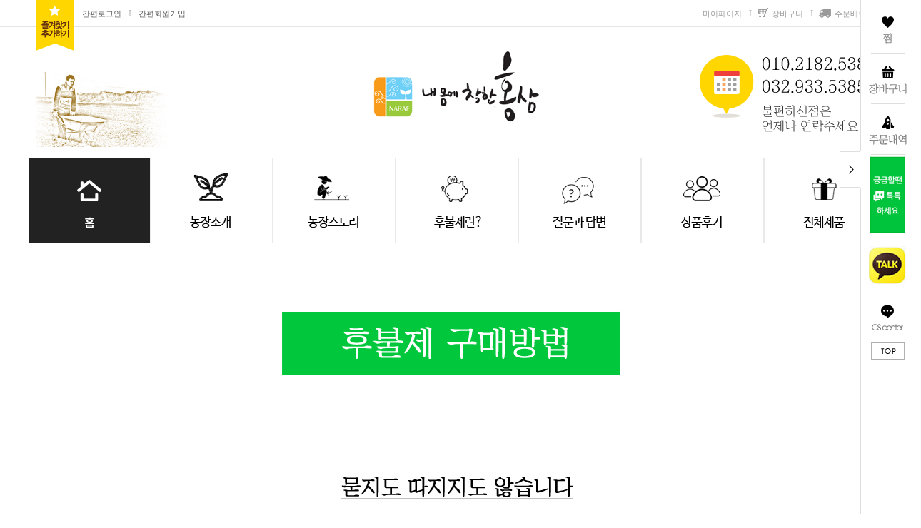

--- FILE ---
content_type: text/html; charset=UTF-8
request_url: http://www.myhong3.co.kr/shop/page.html?id=7
body_size: 9392
content:
<!DOCTYPE html PUBLIC "-//W3C//DTD HTML 4.01//EN" "http://www.w3.org/TR/html4/strict.dtd">
<html>
<head>
<meta http-equiv="CONTENT-TYPE" content="text/html;charset=UTF-8">
<META content=IE=Edge http-equiv=X-UA-Compatible>
<meta name = "google-site-verification"content = "svz5hJzBCjsIJbuoxqBXrWtg-vXIHV68Y-eiGaKribc"/>
<meta name="naver-site-verification" content="216cecd3760cbb382e3da0e5a182556b860cb412" />
<meta name="keywords" content="HACCP인증, 산지직송, 홍삼진액, 홍삼액, 홍삼농축액, 어린이홍삼, 홍삼스틱, 홍삼정, 홍삼제품, 홍삼선물, 홍삼절편, 명절선물">
<meta name="Description" content="HACCP인증, 산지직송, 홍삼진액, 홍삼액, 홍삼농축액, 어린이홍삼, 홍삼스틱, 홍삼정, 홍삼제품, 홍삼선물, 홍삼절편, 명절선물">
<link rel="shortcut icon" href="/shopimages/naraefood/favicon.ico" type="image/x-icon">
<meta name="referrer" content="no-referrer-when-downgrade" />
<meta property="og:type" content="website" />
<meta property="og:title" content="나래농장 내 몸에 착한 홍삼 " />
<meta property="og:image" content="http://www.myhong3.co.kr/shopimages/naraefood/facebookimg.gif" />
<link rel="image_src" href="http://www.myhong3.co.kr/shopimages/naraefood/facebookimg.gif" />
<meta property="og:url" content="http://www.myhong3.co.kr/shop/page.html?id=7" />
<meta property="og:description" content="나래농장 내 몸에 착한 홍삼  HACCP인증,산지직송,홍삼진액,홍삼액,홍삼농축액,어린이홍삼,홍삼스틱,홍삼정" />
<script>
    var mtom_default_data = {
        login : "N",
        page_type : "page",
    };
  var _msTracker = window._msTracker = window._msTracker || [];
  _msTracker.push(['setRequestMethod', 'POST']);
  _msTracker.push(['setCustomDimension', 1, JSON.stringify(mtom_default_data)]);
  _msTracker.push(['trackPageView']);
  _msTracker.push(['enableLinkTracking']);
  (function() {
    var u="https://mk-log.makeshop.co.kr";
    _msTracker.push(['setTrackerUrl', u+'/analytics/events']);
    _msTracker.push(['setSiteId', 'mk-naraefood']);
    var d=document, g=d.createElement('script'), s=d.getElementsByTagName('script')[0];
    g.async=true; g.src=u+'/static/js/analytics.js'; s.parentNode.insertBefore(g,s);
  })();
</script>
<title>후불</title>

<link type="text/css" rel="stylesheet" href="/template_common/shop/modern_simple/common.css?r=1741061915" /><link href='http://fonts.googleapis.com/earlyaccess/notosanskr.css' rel='stylesheet' type='text/css'>
<!-- Facebook Pixel Code -->
<script>
  !function(f,b,e,v,n,t,s)
  {if(f.fbq)return;n=f.fbq=function(){n.callMethod?
  n.callMethod.apply(n,arguments):n.queue.push(arguments)};
  if(!f._fbq)f._fbq=n;n.push=n;n.loaded=!0;n.version='2.0';
  n.queue=[];t=b.createElement(e);t.async=!0;
  t.src=v;s=b.getElementsByTagName(e)[0];
  s.parentNode.insertBefore(t,s)}(window, document,'script',
  'https://connect.facebook.net/en_US/fbevents.js');
  fbq('init', '428187078325429');
  fbq('track', 'PageView');
</script>
<noscript><img height="1" width="1" style="display:none"
  src="https://www.facebook.com/tr?id=428187078325429&ev=PageView&noscript=1"
/></noscript>
<!-- End Facebook Pixel Code -->
<meta name="naver-site-verification" content="bf8d9aa37861ea23eaf585c28541cd117cb9d502" /> 
 
<span itemscope="" itemtype="http://schema.org/Organization">
<link itemprop="url" href="http://www.myhong3.co.kr">
<a itemprop="sameAs" href="https://www.facebook.com/105394274846457"></a>
<a itemprop="sameAs" href="https://www.instagram.com/naraefarm_official"></a>
<a itemprop="sameAs" href="http://blog.naver.com/hong3farmer"></a>
</span>
<!--카카오픽셀 190822-->
<script type="text/javascript" charset="UTF-8" src="//t1.daumcdn.net/adfit/static/kp.js"></script>
<script type="text/javascript">
      kakaoPixel('7289171063481256502').pageView();
</script>
<!--카카오픽셀 190822-->
<!--구글애널리틱스 190829-->
<script>
  var date = new Date();
  var ga_date = date.getFullYear() + "-" + (date.getMonth() + 1) + "-" + date.getDate() + " " +  date.getHours() + ":" + date.getMinutes() + ":" + date.getSeconds();

  (function(i,s,o,g,r,a,m){i['GoogleAnalyticsObject']=r;i[r]=i[r]||function(){
  (i[r].q=i[r].q||[]).push(arguments)},i[r].l=1*new Date();a=s.createElement(o),
  m=s.getElementsByTagName(o)[0];a.async=1;a.src=g;m.parentNode.insertBefore(a,m)
  })(window,document,'script','https://www.google-analytics.com/analytics.js','ga');

  ga('create', 'UA-146594375-1', 'auto');

  ga('send', 'pageview');

</script>
<!--구글애널리틱스 190829-->


<!-- Global site tag (gtag.js) - Google Ads: 738026947 191206-->
<script async src="https://www.googletagmanager.com/gtag/js?id=AW-738026947"></script>
<script>
  window.dataLayer = window.dataLayer || [];
  function gtag(){dataLayer.push(arguments);}
  gtag('js', new Date());

  gtag('config', 'AW-738026947');
</script>
<!-- Global site tag (gtag.js) - Google Ads: 738026947 191206-->

</head>
<script type="text/javascript" src="//wcs.naver.net/wcslog.js"></script>
<script type="text/javascript">
if (window.wcs) {
    if(!wcs_add) var wcs_add = {};
    wcs_add["wa"] = "s_419c2b19e139";
    wcs.inflow('myhong3.co.kr');
    wcs_do();
}
</script>

<body>
<script type="text/javascript" src="/js/jquery-1.7.2.min.js"></script><script type="text/javascript" src="/js/lazyload.min.js"></script>
<script type="text/javascript">
function getCookiefss(name) {
    lims = document.cookie;
    var index = lims.indexOf(name + "=");
    if (index == -1) {
        return null;
    }
    index = lims.indexOf("=", index) + 1; // first character
    var endstr = lims.indexOf(';', index);
    if (endstr == -1) {
        endstr = lims.length; // last character
    }
    return unescape(lims.substring(index, endstr));
}
</script><script type="text/javascript">
var MOBILE_USE = '';
var DESIGN_VIEW = 'PC';

if (DESIGN_VIEW == 'RW' && typeof changeNaviTitleText == 'undefined') {
    // 상단 타이틀 변경
    function changeNaviTitleText(newText) {
        const naviTitleElement = document.querySelector('.navi-title span');
        if (naviTitleElement) {
            naviTitleElement.textContent = newText;
        }
    }
}
</script><script type="text/javascript" src="/js/flash.js"></script>
<script type="text/javascript" src="/js/neodesign/rightbanner.js"></script>
<script type="text/javascript" src="/js/bookmark.js"></script>
<script type="text/javascript">

var pre_ORBAS = '';
var pre_min_amount = '1';
var pre_product_uid = '';
var pre_product_name = '';
var pre_product_price = '';
var pre_option_type = '';
var pre_option_display_type = '';
var pre_optionJsonData = '';
var IS_LOGIN = 'false';
var is_bulk = 'N';
var bulk_arr_info = [];
var pre_min_add_amount = '1';
var pre_max_amount = '100000';

    var is_unify_opt = '1' ? true : false; 
    var pre_baskethidden = '';

</script>
<div id='blk_scroll_wings'><script type='text/javascript' src='/html/shopRbanner.html?param1=1' ></script></div>
<div id='cherrypicker_scroll'></div>
<div id="wrap">
    
<link type="text/css" rel="stylesheet" href="/shopimages/naraefood/template/work/13974/header.1.css?t=202503200551" />
<!-- 메인4단배너aa 01 링크수정 -->
<map name="left3">
    <area shape="rect" coords="0,0,196,204" onfocus="this.blur();" href="/board/board.html?code=naraefood_image2" />
    <area shape="rect" coords="0,201,196,404" onfocus="this.blur();"   target="_blank" href="https://smartstore.naver.com/hong3farmer/products/204592947?#REVIEW" />
</map>

<!-- 메인4단배너bb 01 링크수정 -->
<map name="left4">
    <area shape="rect" coords="0,0,196,204" onfocus="this.blur();" href="/shop/page.html?id=4" />
    <area shape="rect" coords="0,201,196,404" onfocus="this.blur();" href="/shop/page.html?id=3" />
</map>

<!-- 메인4단배너 01 링크수정 -->
<map name="main_ban01">
    <area shape="rect" coords="1,4,297,229" onfocus="this.blur();" href="/shop/page.html?id=6" />
    <area shape="rect" coords="300,4,596,229" onfocus="this.blur();" href="/shop/page.html?id=9" />
    <area shape="rect" coords="599,4,895,229" onfocus="this.blur();"   target="_blank" href="https://smartstore.naver.com/hong3farmer/products/204592947?#REVIEW" />
    <area shape="rect" coords="899,4,1195,229" onfocus="this.blur();" href="/shop/page.html?id=10" />
</map>

<!-- h2_title 링크수정 -->
<map name="h2_title">
    <area shape="rect" coords="1,4,596,229" onfocus="this.blur();" href="/shop/page.html?id=11" />
    <area shape="rect" coords="599,4,1195,229" onfocus="this.blur();" href="/shop/page.html?id=1" />

</map>

<!-- footer 링크수정 -->
<map name="footer-5">
    <area shape="rect" coords="21,85,497,103" onfocus="this.blur();" href="http://www.ftc.go.kr/bizCommPop.do?wrkr_no=2348106493&apv_perm_no=" />
    <area shape="rect" coords="663,43,769,124" onfocus="this.blur();" href="http://www.ftc.go.kr/" />
    <area shape="rect" coords="770,43,865,124" onfocus="this.blur();" href="https://www.inicis.com/" />
    <area shape="rect" coords="866,43,972,124" onfocus="this.blur();" href="https://www.hometax.go.kr" />
    <area shape="rect" coords="973,43,1072,124" onfocus="this.blur();"  target="_blank" href="https://okbfex.kbstar.com/quics?page=C021590&cc=b034066%3Ab035526&mHValue=1df6b754b753fa186d5e00d949876191201503181820594" />

</map>


<!-- qna 링크수정 -->
<map name="qna77">
    <area shape="rect" coords="1,1,600,100" onfocus="this.blur();" href="/board/board.html?code=naraefood" />
    <area shape="rect" coords="601,1,1200,100" onfocus="this.blur();" href="http://www.myhong3.co.kr/shop/faq.html" />


</map>


<!-- 메인4단배너 02 링크수정 -->
<map name="main_ban02">
    <area shape="rect" coords="1,1,299,498" onfocus="this.blur();" href="#" />
    <area shape="rect" coords="300,1,598,498" onfocus="this.blur();" href="#" />
    <area shape="rect" coords="600,1,898,498" onfocus="this.blur();" href="#" />
    <area shape="rect" coords="901,0,1199,497" onfocus="this.blur();" href="#" />
</map>

<div id="hdWrap">
<div id="header">
	<div class="section cboth">
		<div class="ban_favor"><a href="javascript:CreateBookmarkLink('http://www.myhong3.co.kr', '나래농장 내 몸에 착한 홍삼 ');"><img src="/design/naraefood/0680momstaste/ban_favor.gif"></a></div>
		<div class="login_area">
			<ul>
								<li><a href="https://www.myhong3.co.kr/shop/member.html?type=login">간편로그인</a></li>
				<li>I</li>
				<li><a href="/shop/page.html?id=12">간편회원가입</a></li>

							</ul>
		</div>

		<div class="etc_area">
			<ul>
				<li><a href="https://www.myhong3.co.kr/shop/member.html?type=mynewmain">마이페이지</a></li>
				<li>I&nbsp;</li>
				<li class="ico_cart"><a href="/shop/basket.html">장바구니</a></li>
				<li>I&nbsp;</li>
				<li class="ico_order"><a href="https://www.myhong3.co.kr/shop/confirm_login.html?type=myorder">주문배송조회</a></li>
			</ul>
		</div>
	</div><!-- //section -->
<div class="section1 cboth">
		
		<div class="top_search"><img src="/design/naraefood/0680momstaste/ban_top2.gif"></div>
		<div class="top_logo"><a href="/"><img src="/design/naraefood/0680momstaste/top_logo.gif"></a></div>
		<div class="top_ban"><img src="/design/naraefood/0680momstaste/ban_top.gif"></div>
	</div><!-- //section1 -->

	<div class="section2 cboth">
		<div class="category">
			<a href="/"><img src="/design/naraefood/0680momstaste/top_cate01_off.gif" alt="홈" class="menuoff"><img src="/design/naraefood/0680momstaste/top_cate01_on.gif" class="menuon"></a>
		</div>

		<div class="category"><!--메뉴01 링크수정-->
			<a href="/shop/page.html?id=1"><img src="/design/naraefood/0680momstaste/top_cate03_off.gif" alt="농장소개" class="menuoff"><img src="/design/naraefood/0680momstaste/top_cate03_on.gif" class="menuon"></a>
			</div>
		<div class="category"><!--메뉴02 링크수정-->
			<a href="/board/board.html?code=naraefood_image1"><img src="/design/naraefood/0680momstaste/top_cate02_off.gif" alt="농장스토리" class="menuoff"><img src="/design/naraefood/0680momstaste/top_cate02_on.gif" class="menuon"></a>
		
		</div>
		<div class="category"><!--메뉴03 링크수정-->
			<a href="/shop/page.html?id=7"><img src="/design/naraefood/0680momstaste/top_cate04_off.gif" alt="후불제란" class="menuoff"><img src="/design/naraefood/0680momstaste/top_cate04_on.gif" class="menuon"></a>

		</div>
		<div class="category"><!--메뉴04 링크수정-->
			<a href="/board/board.html?code=naraefood"><img src="/design/naraefood/0680momstaste/top_cate05_off.gif" alt="질문과답변" class="menuoff"><img src="/design/naraefood/0680momstaste/top_cate05_on.gif" class="menuon"></a>
		</div>
		<div class="category"><!--메뉴05 링크수정-->
			<a href="/board/board.html?code=naraefood_board2"><img src="/design/naraefood/0680momstaste/top_cate06_off.gif" alt="상품후기" class="menuoff"><img src="/design/naraefood/0680momstaste/top_cate06_on.gif" class="menuon"></a>
		</div>
		<div class="category"><!--메뉴06 링크수정-->
			<a href="/shop/shopbrand.html?xcode=002&type=X"><img src="/design/naraefood/0680momstaste/top_cate07_off.gif" alt="전체제품" class="menuoff"><img src="/design/naraefood/0680momstaste/top_cate07_on.gif" class="menuon"></a>
		</div>
	</div><!-- //section2 -->
</div><!-- #header -->
</div><!-- #hdWrap-->
<hr />

<script type="text/javascript" src="/shopimages/naraefood/template/work/13974/header.1.js?t=202503200551"></script>
    <div id="contentWrapper">
        <div id="contentWrap">
            <div id="content">
             

<p align="center"><img src="http://gi.esmplus.com/hong3farm/home/pay.jpg" border="0"></p>
</body>





            </div><!-- #content -->
        </div><!-- #contentWrap -->
    </div><!-- #contentWrapper-->
    <hr />
    
<link type="text/css" rel="stylesheet" href="/shopimages/naraefood/template/work/13974/footer.1.css?t=202503060713" />
<div id="ftWrap">
<div id="footer">
	<div class="section">
		<div class="cs_inner">
			<!-- 하단 고객센터 정보수정 -->
			                        <img src="/design/naraefood/0680momstaste/footer-2.jpg"">
		</div>
	</div>

	<div class="section2">
		<div class="copy_inner">
			<div class="copy_title">회사정보</div>
			<div class="copy_menu">
				<a href="#">회사소개</a>&nbsp;&nbsp;/&nbsp;&nbsp;
				<a href="javascript:view_join_terms();">이용약관</a>&nbsp;&nbsp;/&nbsp;&nbsp;
				<a href="/html/info.html">이용안내</a>&nbsp;&nbsp;/&nbsp;&nbsp;
				<a href="javascript:bottom_privacy();" class="private">개인정보처리방침</a>
			</div>
			                        <img src="/design/naraefood/0680momstaste/footer-5.jpg" usemap="#footer-5">		
	</div>


<!-- Enliple Tracker Start -->
<script type="text/javascript">
    (function(a,g,e,n,t){a.enp=a.enp||function(){(a.enp.q=a.enp.q||[]).push(arguments)};n=g.createElement(e);n.async=!0;n.defer=!0;n.src="https://cdn.megadata.co.kr/dist/prod/enp_tracker_makeshop_d4.min.js";t=g.getElementsByTagName(e)[0];t.parentNode.insertBefore(n,t)})(window,document,"script");
    enp('create', 'common', 'hong3farmer', { device: 'W' });
    enp('send', 'common', 'hong3farmer');
</script>
<!-- Enliple Tracker End -->


<!-- AceCounter Log Gathering Script V.8.0.AMZ2019080601 -->
<script language='javascript'>
	var _AceGID=(function(){var Inf=['gtc18.acecounter.com','8080','BS4A45208787417','AW','0','NaPm,Ncisy','ALL','0']; var _CI=(!_AceGID)?[]:_AceGID.val;var _N=0;var _T=new Image(0,0);if(_CI.join('.').indexOf(Inf[3])<0){ _T.src ="https://"+ Inf[0] +'/?cookie'; _CI.push(Inf);  _N=_CI.length; } return {o: _N,val:_CI}; })();
	var _AceCounter=(function(){var G=_AceGID;var _sc=document.createElement('script');var _sm=document.getElementsByTagName('script')[0];if(G.o!=0){var _A=G.val[G.o-1];var _G=(_A[0]).substr(0,_A[0].indexOf('.'));var _C=(_A[7]!='0')?(_A[2]):_A[3];var _U=(_A[5]).replace(/\,/g,'_');_sc.src='https:'+'//cr.acecounter.com/Web/AceCounter_'+_C+'.js?gc='+_A[2]+'&py='+_A[4]+'&gd='+_G+'&gp='+_A[1]+'&up='+_U+'&rd='+(new Date().getTime());_sm.parentNode.insertBefore(_sc,_sm);return _sc.src;}})();
</script>
<!-- AceCounter Log Gathering Script End -->



</div><!-- #footer -->
</div><!-- #ftWrap-->


</div><!-- #wrap -->
<div id='MK_basketpage' name='MK_basketpage' style='position:absolute; visibility: hidden;'></div>

    <script src="/js/wishlist.js?v=20210705"></script>
    <script>
        window.addEventListener('load', function() {
            var makeshop_wishlist = new makeshopWishlist();
            makeshop_wishlist.init();
            makeshop_wishlist.observer();
        });
    </script>

<script type="text/javascript" src="/js/neodesign/detailpage.js?ver=1764032442"></script>
<script type="text/javascript" src="/js/neodesign/product_list.js"></script>

<script type="text/javascript">

function topnotice(temp, temp2) {
    window.open("/html/notice.html?date=" + temp + "&db=" + temp2, "", "width=450,height=450,scrollbars=yes");
}
function notice() {
    window.open("/html/notice.html?mode=list", "", "width=450,height=450,scrollbars=yes");
}

        function view_join_terms() {
            window.open('/html/join_terms.html','join_terms','height=570,width=590,scrollbars=yes');
        }

    function bottom_privacy() {
        window.open('/html/privacy.html', 'privacy', 'height=570,width=590,scrollbars=yes');
    }

</script>
    <style type="text/css">
        .setPopupStyle { height:100%; min-height:100%; overflow:hidden !important; touch-action:none; }
    </style>
    <script src="/js/referer_cookie.js"></script>
    <script>
        window.addEventListener('load', function() {
            var referer_cookie = new RefererCookie();
            referer_cookie.addService(new EnuriBrandStoreCookie());
            referer_cookie.handler();
        });
    </script><script type="text/javascript">
if (typeof getCookie == 'undefined') {
    function getCookie(cookie_name) {
        var cookie = document.cookie;
        if (cookie.length > 0) {
            start_pos = cookie.indexOf(cookie_name);
            if (start_pos != -1) {
                start_pos += cookie_name.length;
                end_pos = cookie.indexOf(';', start_pos);
                if (end_pos == -1) {
                    end_pos = cookie.length;
                }
                return unescape(cookie.substring(start_pos + 1, end_pos));
            } else {
                return false;
            }
        } else {
            return false;
        }
    }
}
if (typeof setCookie == 'undefined') {
    function setCookie(cookie_name, cookie_value, expire_date, domain) {
        var today = new Date();
        var expire = new Date();
        expire.setTime(today.getTime() + 3600000 * 24 * expire_date);
        cookies = cookie_name + '=' + escape(cookie_value) + '; path=/;';

        if (domain != undefined) {
            cookies += 'domain=' + domain +  ';';
        }  else if (document.domain.match('www.') != null) {
            cookies += 'domain=' + document.domain.substr(3) + ';';
        }
        if (expire_date != 0) cookies += 'expires=' + expire.toGMTString();
        document.cookie = cookies;
    }
}



function MSLOG_loadJavascript(url) {
    var head= document.getElementsByTagName('head')[0];
    var script= document.createElement('script');
    script.type= 'text/javascript';
    var loaded = false;
    script.onreadystatechange= function () {
        if (this.readyState == 'loaded' || this.readyState == 'complete')
        { if (loaded) { return; } loaded = true; }
    }
    script.src = url;
    head.appendChild(script);
}
var MSLOG_charset = "euc-kr";
var MSLOG_server  = "/log/log26";
var MSLOG_code = "naraefood";
var MSLOG_var = "V1ZSdk1FOXVkSHBQYWtWNlQybEtkbU50VW14amJEbHlXbGhzTTJJelNtdEphblJQVHpOTk5rNXFiMmxqYlZadFpGaEtjMGxxZEU5UE0wMDJUbFJ2YVdSSE9XdFpXR3RwVHpOTk5rMUViMmxKYW5SNlQycEpOa2x1VG1wSmFuUjZUMnBGTmtsc1ZXbFBNekE5";

//파워앱에서만 사용
try {
    var LOGAPP_var = "";
    var LOGAPP_is  = "N";
    if (LOGAPP_is == "Y" && LOGAPP_var != "") {
        var varUA = navigator.userAgent.toLowerCase(); //userAgent 값 얻기
        if (varUA.match('android') != null) { 
            //안드로이드 일때 처리
            window.android.basket_call(LOGAPP_var);
        } else if (varUA.indexOf("iphone")>-1||varUA.indexOf("ipad")>-1||varUA.indexOf("ipod")>-1) { 
            //IOS 일때 처리
            var messageToPost = {LOGAPP_var: LOGAPP_var};
            window.webkit.messageHandlers.basket_call.postMessage(messageToPost);
        } else {
            //아이폰, 안드로이드 외 처리
        }
    }
} catch(e) {}
//파워앱에서만 사용 END

if (document.charset) MSLOG_charset = document.charset.toLowerCase();
if (document.characterSet) MSLOG_charset = document.characterSet.toLowerCase();  //firefox;
MSLOG_loadJavascript(MSLOG_server + "/js/mslog.js?r=" + Math.random());


</script>
<script type="text/javascript" src="/js/cookie.js"></script>
<script type="text/javascript">
function __mk_open(url, name, option) {
    window.open(url, name, option);
    //return false;
}

function action_invalidity() {
    return false;
}
</script>
<script type="text/javascript"></script><script type="text/javascript"></script>

<!-- Facebook Pixel Code -->
<script>
!function(f,b,e,v,n,t,s){if(f.fbq)return;n=f.fbq=function(){n.callMethod?
    n.callMethod.apply(n,arguments):n.queue.push(arguments)};if(!f._fbq)f._fbq=n;
n.push=n;n.loaded=!0;n.version='2.0';n.agent='plmakeshop-kr';n.queue=[];t=b.createElement(e);t.async=!0;
t.src=v;s=b.getElementsByTagName(e)[0];s.parentNode.insertBefore(t,s)}(window,
        document,'script','//connect.facebook.net/en_US/fbevents.js');
    fbq('init', '1199126098805500', {external_id: '85d1fae180161e96f8b5bcf96a2fdac622ea0fa32a0c43a64a9a36d3d44b1361'}, {'agent':'plmakeshop-kr'});
    fbq('track', 'PageView', {}, {eventID: 'MS_naraefood_pageview_20260121085205_837157708'});</script>
<!-- End Facebook Pixel Code -->

<!-- Kakao Pixel Code -->
<script type="text/javascript" charset="UTF-8" src="//t1.daumcdn.net/kas/static/kp.js"></script>
<script type="text/javascript">
kakaoPixel.setServiceOrigin('20003');
kakaoPixel('7289171063481256502').pageView();
if (document.querySelector('.npay_btn_zzim')) {
    document.querySelector('.npay_btn_zzim').addEventListener('click', function(e) {
        e.preventDefault();
    })
}
if (document.querySelector('.npay_btn_pay')) {
    document.querySelector('.npay_btn_pay').addEventListener('click', function(e) {
        e.preventDefault();
    })
}

</script><!-- End Kakao Pixel Code --><script>


function getInternetExplorerVersion() {
    var rv = -1;
    if (navigator.appName == 'Microsoft Internet Explorer') {
    var ua = navigator.userAgent;
    var re = new RegExp("MSIE ([0-9]{1,}[\.0-9]{0,})");
    if (re.exec(ua) != null)
    rv = parseFloat(RegExp.$1);
    }
    return rv;
}

function showcherrypickerWindow(height,mode,db){
    cherrypicker_width = document.body.clientWidth;
    var isIe = /*@cc_on!@*/false;
    if (isIe) {
        cherrypicker_width = parseInt(cherrypicker_width + 18);
    }
    setCookie('cherrypicker_view','on', 0);

    
    document.getElementById('cherrypicker_layer').style.display = "block";
    document.getElementById('cherrypicker_layer').innerHTML = Createflash_return(cherrypicker_width,'','/flashskin/CherryPicker.swf?initial_xml=/shopimages/naraefood/cherrypicker_initial.xml%3Fv=1768996325&product_xml=/shopimages/naraefood/%3Fv=1768996325', 'cherrypicker_flash', '');
}

function load_cherrypicker(){
    cherrypicker_check = true;

    if (!document.getElementById('cherrypicker_layer')) {
        return;
    }


}
</script>
<script src="/js/product_rollover_image.js"></script>
<script>
    window.addEventListener('load', () => {
        // 페이지 로딩 시 롤오버 이미지가 존재하는 경우에만 스크립트 실행
        setTimeout(function () {
            // 페이지 로딩 시 롤오버 이미지가 존재하는 경우에만 스크립트 실행
            if (document.querySelectorAll('[rollover_onimg]').length > 0) {
                var productRolloverImage = new ProdctRolloverImage("pc");
                productRolloverImage.event();
            }
        }, 2000);
    });
</script>

<script>
var inputs = document.getElementsByTagName("input");
for (x=0; x<=inputs.length; x++) {
    if (inputs[x]) {
        myname = inputs[x].getAttribute("name");
        if(myname == "ssl") {
            inputs[x].checked = 'checked';
        }
    }
}
(function($) {
    $(document).ready(function() {
        jQuery(':checkbox[name=ssl]').click(function() {
            this.checked = true;
        });
    });
})(jQuery);
</script><script type="text/javascript">
(function ($) {
    var discount_remain_timeout = setTimeout(function() {
        if (jQuery('.MS_remain_date').length > 0) {
            var discount_remain_timer = setInterval(function() {
                var now = new Date().getTime();
                jQuery('.MS_remain_date').each(function(idx, el) {
                    if (jQuery(el).attr('value').length > 0 && jQuery(el).attr('value') != '종료일 미정') {
                        var _end_date = new Date(jQuery(el).attr('value')).getTime();
                        var _remain_date = _end_date - now;

                        if (_remain_date <= 0) {
                            jQuery(this).html('');
                        } else {
                            _d = Math.floor(_remain_date / (1000 * 60 * 60 * 24));
                            _h = Math.floor((_remain_date % (1000 * 60 * 60 * 24)) / (1000 * 60 * 60));
                            _m = Math.floor((_remain_date % (1000 * 60 * 60)) / (1000 * 60));
                            _s = Math.floor(_remain_date % (1000 * 60) / 1000);

                            jQuery(el).html(_d + "일 " + _h + "시간 " + _m + "분 " + _s + "초");
                        }
                    }
                });
            }, 1000);
        }
    }, 1000);
})(jQuery);
</script><script type="text/javascript">
if (document.cookie.indexOf("app_agent=power_app") >= 0) {
    
}
</script>		    <script type='text/javascript' src='https://app.malltail.com/global_shopping/script.php?_=makeshop'></script>
<script type="text/javascript" src="/template_common/shop/modern_simple/common.js?r=1741061915"></script>


</body>
</html>

--- FILE ---
content_type: text/css
request_url: http://www.myhong3.co.kr/shopimages/naraefood/template/work/13974/header.1.css?t=202503200551
body_size: 2001
content:
/* BASIC css start */
/* 160303 morenvy */
html,body,div,dl,dt,dd,ul,ol,li,h1,h2,h3,h4,h5,h6,pre,code,form,fieldset,legend,input,textarea,p,blockquote,th,td,img { margin:0; padding:0; }
html { width:100%; height:100%; }
li { list-style:none; }
img,fieldset { border:none; vertical-align:top; }
table { border:0; border-spacing:0; border-collapse:collapse; }
th,td { border:0; vertical-align:top; }

.cboth { clear:both;*zoom:1 }
.cboth:after { content:" "; display:block; clear:both; }
.fleft {float:left;}
.fright {float:right !important;}
.left { text-align: left; }
.center { text-align: center; }
.top { caption-side: top; }
.right { text-align: right; }
.bold { font-weight: bold; }
.none { display:none; }

.pdt5 {padding-top:5px;}
.pdt10 {padding-top:10px;}
.pdt15 {padding-top:15px;}
.pdt20 {padding-top:20px;}
.pdt30 {padding-top:30px;}
.pdt40 {padding-top:40px;}
.pdt60 {padding-top:60px;}
.pdt80 {padding-top:80px;}

.pdb10 {padding-bottom:10px;}
.pdb20 {padding-bottom:20px;}
.pdb40 {padding-bottom:40px;}
.pdb15 {padding-bottom:15px;}

.mrt20 {margin-top:20px;}

/* 공통레이아웃 */
#header, #layerWrap, #contentWrap, #ftLink .link, #footer { width:1200px; }
#content { width:1200px;min-height:600px;}

/* 게시판 상단 리스트 숨김 */
.bbs-hd {display:none;}


/* 상품리스트 (검색/상품리스트) */
.prd-list {margin:0px auto;}
.prd-list table td { border: 0; vertical-align:top;}
.prd-list table .tb-center { width:94%;margin:20px auto; padding:0;text-align:center;border:1px solid #dedede;}
.prd-list table .tb-center:hover {border:1px solid #ff0000;}
.prd-list table .info { width: 320px;padding:0px 15px 15px 15px;text-align:left;background-color:#fff; }
.prd-list .thumb { width: 360px;height:100%;margin:15px; margin-left: auto; margin-right: auto; font-size:0; line-height: 0; border:none; }
.prd-list .thumb a,
.prd-list .thumb img { display: block; width: 100%; height: 100%;}
.prd-list .dsc { margin-top:20px; font-weight:normal;padding-bottom:3px; color:#222; }
.prd-list .subname { margin-top:7px;  font-weight: normal; font-size:11px;color:#888;}
.prd-list .consumer { margin-top:7px; color:#888;font-size:12px; text-decoration:line-through;}
.prd-list .price { margin-top:7px; font-weight: bold; color:#333;font-size:15px; }
.prd-list .icon { margin-top:5px; }
.prd-list .icon img {padding-right:2px;}
.prd-list .closeup { margin-top:7px; }

/* 롤오버 */
a img.menuon {display:none;}
a img.menuoff {display:inline;}
a:hover img.menuon {display:inline;}
a:hover img.menuoff {display:none;}

body {background-image:url(/design/naraefood/0680momstaste/top_bg.gif); background-repeat:repeat-x;}
#header { width:100%; margin:0 auto 20px auto;background:url('') repeat-x;  }
#header .section {width:1200px; height:38px; margin:0 auto; clear:both; position:relative;}
#header .section .ban_favor {float:left; position:absolute; top:0px; left:10px; }
#header .section .login_area { padding-left:70px; height:38px; float:left;}
#header .section .login_area ul li {float:left; font-family:"dotum"; color:#bababa; height:38px; line-height:38px; padding:0px 5px;}
#header .section .login_area a {height:38px; line-height:38px; display:block; color:#555;}
#header .section .etc_area {  height:38px; float:right;}
#header .section .etc_area ul li {float:left; font-family:"dotum"; color:#bababa; height:38px; line-height:38px; padding:0px 5px 0px 5px;}
#header .section .etc_area a {height:38px; line-height:38px; display:block; color:#9a9a9a;}
#header .section .ico_cart { background: url('/design/naraefood/0680momstaste/icon_cart.gif') no-repeat 0 11px;}
#header .section .ico_cart a {padding-left:15px;}
#header .section .ico_order { background: url('/design/naraefood/0680momstaste/icon_order.gif') no-repeat 0 12px; }
#header .section .ico_order a {padding-left:17px;}
#header .section a {font-size:11px;}
#header .section a:hover {color:#333;}

#header .section1 {width:1200px; height:181px; margin:0 auto; position:relative;  }
#header .section1 .top_search {width:304px; position:absolute; top:54px; left:10px; }
#header .section1 .top_search .search_box { width:302px; height:56px; border:1px solid #ddd; vertical-align:middle; background-color:#fafafa; } 
#header .section1 .top_search .MS_search_word { clear:both; width:240px; height:54px; margin:0; padding:0 0 0 5px; border:none;font-size:14px; color:#555; vertical-align:middle; background-color:transparent; }
#header .section1 .top_search .search_btn { margin:0; padding:0; border:none; vertical-align:middle; border-left:1px solid #ddd;  float:right; }
#header .section1 .top_search .pop_search {color:#9b9b9b; padding-top:12px;font-size:11px;}
#header .section1 .top_search .pop_search .title {color:#2f2f2f;font-size:11px;}
#header .section1 .top_search .pop_search a {color:#2f2f2f;font-size:11px;}
#header .section1 .top_search .pop_search a:hover {color:#000; text-decoration:underline;}
#header .section1 .top_logo {text-align:center;}
#header .section1 .top_ban { position:absolute; top:0px; right:0px;}

#header .section2 {width:1200px;text-align:center; height:120px; margin:0 auto;border-bottom:1px solid #222;}
#header .section2 .category {float:left;position:relative;z-index:10;}
#header .section2 .category a {color:#464646;font-size:15px;font-weight:bold; text-decoration:none; line-height:45px;}
#header .section2 .category a:hover {text-decoration:underline;}
#header .section2 .category .inner {position: absolute; top:119px;display:none;width:100%;left:0px;}
#header .section2 .category .inner .top_category { width:100%;border:1px solid #dedede;background-color:#fff;}
#header .section2 .category .inner .top_category .sub a {font-size:14px; display:block; text-align:center; color:#555; text-decoration:none; height:45px; line-height:48px;border-top:1px solid #dedede;font-weight:normal;}
#header .section2 .category .inner .top_category .sub a:hover {color:#222;text-decoration:none; background-color:#ffd323;}
#header .section2 .category .inner .top_category .sub a:first-child {border:0;}


/* BASIC css end */



--- FILE ---
content_type: text/css
request_url: http://www.myhong3.co.kr/shopimages/naraefood/template/work/13974/footer.1.css?t=202503060713
body_size: 1512
content:
/* BASIC css start */
#footer {margin-top:37px; min-height:276px; border-top:1px solid #e9e9e9; width:1200px; position:relative; clear:both;margin:50px auto 0;}
#footer .ban_escrow {position:absolute; top:49px; right:34px;}

#footer .section {margin-top:35px; float:left; height:198px; width:1100px; border-right:1px solid #e9e9e9; text-align:left; }
#footer .section .cs_inner {margin-left:40px;}
#footer .section .cs_title {text-align:left; font-size:16px; font-family: 'Noto Sans KR', 'tahoma', 'dotum'; font-weight:400; color:#222; height:16px;}
#footer .section .cs_text {color:#6f6f6f; line-height:19px; font-family:"dotum";font-size:11px;}
#footer .section .cs_number {font-size:20px; color:#222; font-family: 'Noto Sans KR', 'tahoma', 'dotum'; font-weight:500;  }



#footer .section2 {float:left; height:198px; margin-top:35px;}
#footer .section2 .copy_inner {margin-left:50px;}
#footer .section2 .copy_title {text-align:left; font-size:16px; font-family: 'Noto Sans KR', 'tahoma', 'dotum'; font-weight:400; color:#222; }
#footer .section2 .copy_menu {text-align:left; height:16px; padding-top:23px; }
#footer .section2 .copy_menu a {text-align:left;  font-family:"dotum";  font-size:11px; color:#6f6f6f; vertical-align:top;}
#footer .section2 .private {color:#222 !important;}
#footer .section2 .copyright {text-align:left;  line-height:19px; color:#6f6f6f;font-size:11px;}
#footer .section2 .copyright a {font-size:11px;}
#footer .section2 .copyright img {vertical-align:middle;}
/* BASIC css end */



--- FILE ---
content_type: text/css
request_url: http://www.myhong3.co.kr/shopimages/naraefood/template/work/13974/scroll.css?t=202503060713
body_size: 764
content:
/* BASIC css start */
#layerTodayView {}
#layerTodayView .list { width: 66px; padding-top: 5px; margin-left: auto; margin-right: auto; min-height: 128px; _height: 128px; }
#layerTodayView .list li { padding-bottom: 5px; text-align: center; }
#layerTodayView .list img { width:45px; border:1px solid #dedede;}

#right_bn_wrap {display:none; z-index:55;position:fixed; top:0; bottom:0; right:0;  background:transparent;}
#right_con {margin-top:0px;float:left;  background:transparent; height: 100%;  width:74px; border-left:1px solid #dedede;}
.sm_right_bn_05 {margin-top:212px; cursor:pointer; float:left;  padding:0px; position:absolute; left:-29px; }
#right_con ul li {font-size:0px; margin:0px; padding:0px;}
.btn_top {text-align:center;}


/* BASIC css end */



--- FILE ---
content_type: text/javascript; charset=UTF-8
request_url: http://www.myhong3.co.kr/html/shopRbanner.html?param1=1
body_size: 838
content:
document.writeln('');
document.writeln('<link type="text/css" rel="stylesheet" href="/shopimages/naraefood/template/work/13974/scroll.css?t=202503060713" />');
document.writeln('<div id="right_bn_wrap">');
document.writeln('	<div class="sm_right_bn_05"><img src="/design/naraefood/0680momstaste/right_btn_on.gif" /></div>');
document.writeln('	<div id="right_con">');
document.writeln('		<ul>');
document.writeln('			<li><a href="/shop/mypage.html?mypage_type=mywishlist"><img src="/design/naraefood/0680momstaste/right_quick01.gif" ></a></li>');
document.writeln('			<li><a href="/shop/basket.html"><img src="/design/naraefood/0680momstaste/right_quick02.gif" ></a></li>');
document.writeln('			<li><a href="/shop/mypage.html?mypage_type=myorder"><img src="/design/naraefood/0680momstaste/right_quick03.gif" ></a></li>');
document.writeln('			<li><a href="http://talk.naver.com/WC8FRU"><img src="/design/naraefood/0680momstaste/right_quick04.gif" ></a></li><!--개인결제창 링크수정-->');
document.writeln('			<li><a href="https://accounts.kakao.com/login?continue=http%3A%2F%2Fpf.kakao.com%2F_RkTxaM%2Fchat"><img src="/design/naraefood/0680momstaste/right_quick06.gif" ></a></li><!--개인결제창 링크수정-->');
document.writeln('			<li><a href="/board/board.html?code=naraefood"><img src="/design/naraefood/0680momstaste/right_quick05.gif" ></a></li>');
document.writeln('			<li>');
document.writeln('							</li>');
document.writeln('			<li class="btn_top"><a href="#"><img src="/design/naraefood/0680momstaste/btn_top.gif"></a></li>');
document.writeln('		</ul>');
document.writeln('	</div>');
document.writeln('</div>');
document.writeln('');
document.writeln('');
document.writeln('<style type="text/css">');
document.writeln('');
document.writeln('#blk_scroll_wings, #cherrypicker_scroll {');
document.writeln('    position: absolute;');
document.writeln('    visibility: hidden;');
document.writeln('    z-index: 999;');
document.writeln('}');
document.writeln('');
document.writeln('</style>');
document.writeln('');
document.writeln('<script type="text/javascript">');
document.writeln('');
document.writeln('    banner_position_type = \'LEFT\';');
document.writeln('    BannerHandler(\'blk_scroll_wings//215||1120||Y\');');
document.writeln('    if( window.addEventListener ) {');
document.writeln('        window.addEventListener("load",function() {');
document.writeln('                BannerHandler(\'blk_scroll_wings//215||1120||Y\');');
document.writeln('        },false);');
document.writeln('    } else if( document.addEventListener ) {');
document.writeln('        document.addEventListener("load",function() {');
document.writeln('            BannerHandler(\'blk_scroll_wings//215||1120||Y\');');
document.writeln('        },false);');
document.writeln('    } else if( window.attachEvent ) {');
document.writeln('        window.attachEvent("onload",function() {');
document.writeln('            BannerHandler(\'blk_scroll_wings//215||1120||Y\');');
document.writeln('        });');
document.writeln('    }');
document.writeln('');
document.writeln('</script>');
document.writeln('');

--- FILE ---
content_type: text/plain
request_url: https://www.google-analytics.com/j/collect?v=1&_v=j102&a=528967941&t=pageview&_s=1&dl=http%3A%2F%2Fwww.myhong3.co.kr%2Fshop%2Fpage.html%3Fid%3D7&ul=en-us%40posix&dt=%ED%9B%84%EB%B6%88&sr=1280x720&vp=1280x720&_u=IEBAAEABAAAAACAAI~&jid=1169605293&gjid=1103092535&cid=359298480.1768996327&tid=UA-146594375-1&_gid=142074425.1768996327&_r=1&_slc=1&z=2114028064
body_size: -435
content:
2,cG-BCLEF5E5Z7,cG-MDF49W2FY5

--- FILE ---
content_type: application/javascript
request_url: http://www.myhong3.co.kr/shopimages/naraefood/template/work/13974/header.1.js?t=202503200551
body_size: 1193
content:
// 상단메뉴 on, off
jQuery(document).ready(function() {	
	jQuery('#header .section2 > div').mouseenter(function(){
		jQuery(".inner", this).css('display', 'block');
	}).mouseleave(function(){
		jQuery(".inner", this).css('display', 'none');
	});
});

// 우측 고정메뉴
jQuery(function() {
    jQuery("#right_bn_wrap").show();
    var smfixed = function() {
        if (jQuery(window).scrollTop() > jQuery("body").offset()["top"]) {
            jQuery("#sm_hd_cate_fixed").css({
                "position": "fixed",
                "top": 0,
                "left": 0,
                "z-index": "120"
            });
            jQuery("#sm_hd_wrap").css({
                "z-index": "120"
            });
            jQuery("#left_wing").css({
                "position": "fixed",
                "top": 95 + "px"
            });
        } else {
            jQuery("#sm_hd_cate_fixed").css({
                "position": "",
                "z-index": "100"
            });
            jQuery("#sm_hd_wrap").css({
                "z-index": "100"
            });
            jQuery("#left_wing").css({
                "position": "absolute",
                "top": 230 + "px"
            });
        }
    }
    smfixed();
    jQuery(window).scroll(smfixed);

    function smdelCookieCpa(cookie_name) {
        var _today = new Date();
        var value = '';
        _today.setDate(_today.getDate() - 1);
        document.cookie = cookie_name + "=" + value + '; path=/;' + "; expires=" + _today.toGMTString();
    }
    jQuery(".sm_right_bn_05").click(function() {
        if (jQuery("#right_bn_wrap").css("margin-right") != "-75px") {
            jQuery("#right_bn_wrap").animate({
                "margin-right": -75 + "px"
            }, 200, "linear", function() {
                jQuery(".sm_right_bn_05 img").attr({
                    "src": "/design/naraefood/0680momstaste/right_btn_off.gif"
                });
            });
            setCookieCpa("smcookie", "smcookie", 1);
        } else {
            jQuery("#right_bn_wrap").animate({
                "margin-right": 0 + "px"
            }, 200, "linear", function() {
                jQuery(".sm_right_bn_05 img").attr({
                    "src": "/design/naraefood/0680momstaste/right_btn_on.gif"
                });
            });
            smdelCookieCpa("smcookie");
        }
    });


    if (getCookiefss("smcookie")) {
        jQuery("#right_bn_wrap").css({
            "margin-right": -75 + "px"
        });
        jQuery(".sm_right_bn_05 img").attr({
            "src": "/design/naraefood/0680momstaste/right_btn_off.gif"
        });
    }

    jQuery(".right_con_ov").hover(function() {
        jQuery(this).stop().animate({
            "opacity": 0.7
        }, 200);
    }, function() {
        jQuery(this).stop().animate({
            "opacity": 1
        }, 200);
    });
});

function setCookieCpa(cookie_name, cookie_value, expire_date) {
    var today = new Date();
    var expire = new Date();
    expire.setTime(today.getTime() + 3600000 * 24 * expire_date);
    cookies = cookie_name + '=' + cookie_value + '; path=/;';
    if (expire_date != 0) cookies += 'expires=' + expire.toGMTString();
    document.cookie = cookies;
}

function delCookieCpa(cookie_name) {
    var _today = new Date();
    var value = '';

    _today.setDate(_today.getDate() - 1);

    document.cookie = cookie_name + "=" + value + "; expires=" + _today.toGMTString();
}

function getCookiefss(name) {
    lims = document.cookie;
    var index = lims.indexOf(name + "=");
    if (index == -1) {
        return null;
    }
    index = lims.indexOf("=", index) + 1; // first character
    var endstr = lims.indexOf(';', index);
    if (endstr == -1) {
        endstr = lims.length; // last character
    }
    return unescape(lims.substring(index, endstr));
}
